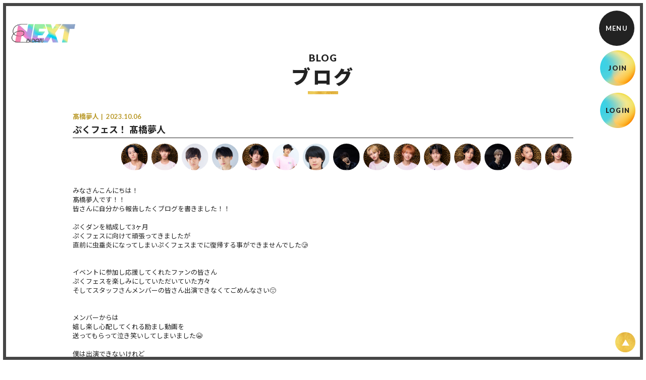

--- FILE ---
content_type: text/html; charset=utf-8
request_url: https://ebidan.com/contents/679240?tag=all
body_size: 9054
content:
<!DOCTYPE html>
<html lang="ja">
	<head prefix="og: http://ogp.me/ns# fb: http://ogp.me/ns/fb#">
		<!-- Google Tag Manager -->
		
<link rel="preload" as="script" href="https://www.googletagmanager.com/gtm.js?id=GTM-MV3TNP5">
<script>(function(w,d,s,l,i){w[l]=w[l]||[];w[l].push({'gtm.start':
new Date().getTime(),event:'gtm.js'});var f=d.getElementsByTagName(s)[0],
j=d.createElement(s),dl=l!='dataLayer'?'&l='+l:'';j.async=true;j.src=
'https://www.googletagmanager.com/gtm.js?id='+i+dl;f.parentNode.insertBefore(j,f);
})(window,document,'script','dataLayer','GTM-MV3TNP5');</script>
		<!-- End Google Tag Manager -->
		<meta http-equiv="X-UA-Compatible" content="IE=edge"/>
		<meta charset="utf-8">
		<title>ぷくフェス！  髙橋夢人 | EBiDAN NEXT オフィシャルサイト</title>
		<meta name="pinterest" content="nopin" description="申し訳ございません。ピンを保存することはお断りしております。" />
		<meta name="description" content="スターダストプロモーション所属　新人&amp;若手俳優集団・恵比寿学園男子部 ”EBiDAN”（エビダン）研究生「EBiDAN NEXT」公式サイト。オフィシャルファンクラブ。 ">
		<meta name="keywords" content="EBiDAN NEXT">
		<meta name="viewport" content="width=device-width, initial-scale=1.0, minimum-scale=1.0, maximum-scale=5.0">
		<meta content="authenticity_token" name="csrf-param" />
<meta content="dnZC7IRXG6BJkqHAvoVLlxvh3QA4umjXrvy/EAm7pD0=" name="csrf-token" />
		<link href="/assets/ebidannext/app/favicon-ac111e37ba27b68cd29c71efe1db6a43.png" rel="shortcut icon" type="image/vnd.microsoft.icon" />
		<link href="/assets/ebidannext/app/application-7d879bdfc7689080a8e60b14ab62a569.css" media="all" rel="stylesheet" type="text/css" />
		  <script async src="https://www.googletagmanager.com/gtag/js?id=G-9XD27ZDW1S"></script>
  <script>
    window.dataLayer = window.dataLayer || [];
    function gtag(){dataLayer.push(arguments);}
    gtag('js', new Date());

    gtag('config', 'G-9XD27ZDW1S');
    gtag('event', 'custom_dimension', {
      'dimension': 'non_member',
      'send_to': 'G-9XD27ZDW1S',
    });
  </script>

		<link rel="apple-touch-icon-precomposed" href="https://ebidan.com/assets/ebidannext/app/apple-touch-icon.png" type="image/png" />
		<link rel="apple-touch-icon" href="https://ebidan.com/assets/ebidannext/app/apple-touch-icon.png" />
		<meta property="og:site_name" content="EBiDAN NEXT オフィシャルサイト">
<meta property="og:locale" content="ja_JP">
<meta name="twitter:card" content="summary_large_image">
<meta name="twitter:domain" content="ebidan.com">
	<meta name="twitter:site" content="@ebi_dan">
	<meta name="twitter:creator" content="@ebi_dan">
	<meta property="fb:app_id" content="378683623572113">
	<meta property="og:type" content="article">
	<meta property="og:url" content="https://ebidan.com/contents/679240">
	<meta name="twitter:url" content="https://ebidan.com/contents/679240">
	<meta property="og:title" content="ぷくフェス！  髙橋夢人">
	<meta name="twitter:title" content="ぷくフェス！  髙橋夢人">
					<meta property="og:image" content="https://ebidan.com/s3/skiyaki/uploads/image/file/161627/TAKAHASI.JPG">
					<meta name="twitter:image" content="https://ebidan.com/s3/skiyaki/uploads/image/file/161627/TAKAHASI.JPG">
				<meta property="og:description" content="みなさんこんにちは！&amp;nbsp;髙橋夢人です！！&amp;nbsp;　&amp;nbsp;皆さんに自分から報告したくブログを書きました！！ぷくダンを結成して3ヶ月&amp;nbsp;ぷくフェスに向けて頑張ってきましたが直前に虫垂炎になってしまいぷくフェスまでに復帰する事ができませんでした🥲イベントに参加し応援してくれたファンの皆さんぷくフェスを楽しみにしていただいていた方々&amp;nbsp;そしてスタッフさんメンバーの皆さん出演できなくてごめんなさい😔&amp;nbsp;メンバーからは嬉し楽し心配してくれる励まし動画を送ってもらって泣き笑いしてしまいました😭僕は出演できないけれどぷくダン！のメンバーが僕の分まで元気に盛り上げてくれると思うので、ぜひぷくフェスに参加して下さいね😊&amp;nbsp;そして皆さんも、僕の分まで楽しんで下さい💕そして参加できないけれど、僕のうちわを振り回してくれると嬉しいです☺️❤️&amp;nbsp;今は段々回復に向かっていますので心配しないで下さいね☺️次は必ず笑顔で元気に皆さんとお会いできる日を楽しみにしてます😊&amp;nbsp;&amp;nbsp;髙橋夢人🍓">
				<meta name="twitter:description" content="みなさんこんにちは！&amp;nbsp;髙橋夢人です！！&amp;nbsp;　&amp;nbsp;皆さんに自分から報告したくブログを書きました！！ぷくダンを結成して3ヶ月&amp;nbsp;ぷくフェスに向けて頑張ってきましたが直前に虫垂炎になってしまいぷくフェスまでに復帰する事ができませんでした🥲イベントに参加し応援してくれたファンの皆さんぷくフェスを楽しみにしていただいていた方々&amp;nbsp;そしてスタッフさんメンバーの皆さん出演できなくてごめんなさい😔&amp;nbsp;メンバーからは嬉し楽し心配してくれる励まし動画を送ってもらって泣き笑いしてしまいました😭僕は出演できないけれどぷくダン！のメンバーが僕の分まで元気に盛り上げてくれると思うので、ぜひぷくフェスに参加して下さいね😊&amp;nbsp;そして皆さんも、僕の分まで楽しんで下さい💕そして参加できないけれど、僕のうちわを振り回してくれると嬉しいです☺️❤️&amp;nbsp;今は段々回復に向かっていますので心配しないで下さいね☺️次は必ず笑顔で元気に皆さんとお会いできる日を楽しみにしてます😊&amp;nbsp;&amp;nbsp;髙橋夢人🍓">


		
		
	</head>

	<body id="contents" class="show ">
			<script src="https://www.google.com/recaptcha/api.js" type="text/javascript"></script>

		<!-- Google Tag Manager -->
		
<noscript><iframe src="https://www.googletagmanager.com/ns.html?id=GTM-MV3TNP5" height="0" width="0" style="display:none;visibility:hidden"></iframe></noscript>
		<!-- End Google Tag Manager -->

		<div id="page-top"></div>

		<div id="content-wrapper" class="wrapper">
			<header class="header">
	<h1 class="header-logo">
		<a href="/">
						<div class="site-logo text-center">
					<img alt="EBiDAN NEXT オフィシャルサイト" class="img-responsive" src="https://ebidan.com/s3/skiyaki/uploads/link/image/37071/logo_03.png" />
			</div>

			<span class="hidden">EBiDAN NEXT オフィシャルサイト</span>
</a>	</h1>
	<div class="auth-menu-wrapp">
	<ul class="list-unstyled auth-menu-list">
			<li><a href="/signup">JOIN</a></li>
			<li><a href="/signin">LOGIN</a></li>
	</ul>
</div>
	<nav class="header-nav">
		<div class="header-menu-wrapper">
			<div class="header-nav-all">
				<ul class="menu-list header-menu-list list-unstyled">
					<li itemprop="name" class="free-menu-item"><a href="/contents/news" itemprop="url"><span>NEWS</span></a></li>
<li itemprop="name" class="free-menu-item"><a href="/profiles" itemprop="url"><span>プロフィール</span></a></li>
<li itemprop="name" class="free-menu-item"><a href="/contents/event" itemprop="url"><span>公演情報</span></a></li>
					<li itemprop="name" class="member-menu-item">
	<a href="/discography" itemprop="url"><span>音楽</span></a>
</li>

<li itemprop="name" class="member-menu-item">
	<a href="/contents/special" itemprop="url"><span>特設ページ</span></a>
</li>

<li itemprop="name" class="member-menu-item">
	<a href="/contents/blog" itemprop="url"><span>ブログ</span></a>
</li>

<li itemprop="name" class="member-menu-item">
	<a href="/movies/categories/movie" itemprop="url"><span>動画</span></a>
</li>

<li itemprop="name" class="member-menu-item">
	<a href="/group/gallery" itemprop="url"><span>写真</span></a>
</li>

<li itemprop="name" class="member-menu-item">
	<a href="/contents/webmagazine" itemprop="url"><span>会報</span></a>
</li>

<li itemprop="name" class="member-menu-item">
	<a href="/dashboard/mail_magazine_subscriptions/edit" itemprop="url"><span>配信メール</span></a>
</li>

			<li itemprop="name" class="member-menu-item">
				<a href="https://ebidan.com/answers/member_request/new" itemprop="url"><span>リクエスト</span></a>
			</li>
			<li itemprop="name" class="member-menu-item">
				<a href="/contents/goods" itemprop="url"><span>グッズ</span></a>
			</li>

				</ul>
			</div>
		</div>
	</nav>

	<button type="button" class="btn-nav btn-modal-menu" data-scroll="false" aria-label="メニュー">
		<span class="btn-nav-icon"></span>
	</button>
</header>

			<main class="main container">
					<script type="application/ld+json">
		{"@context":"http://schema.org","@type":"NewsArticle","mainEntityOfPage":{"@type":"WebPage","@id":"https://ebidan.com/contents/679240?tag=all"},"headline":"\u3077\u304f\u30d5\u30a7\u30b9\uff01  \u9ad9\u6a4b\u5922\u4eba","image":"https://ebidan.com/s3/skiyaki/uploads/ckeditor/pictures/554351/content_TAKAHASI.JPG","datePublished":"2023/10/06","dateModified":"2023-10-06T18:16:26+09:00","author":{"@type":"Organization","name":"EBiDAN NEXT \u30aa\u30d5\u30a3\u30b7\u30e3\u30eb\u30b5\u30a4\u30c8"},"publisher":{"@type":"Organization","name":"EBiDAN NEXT \u30aa\u30d5\u30a3\u30b7\u30e3\u30eb\u30b5\u30a4\u30c8","logo":{"@type":"ImageObject","url":"https://ebidan.com/assets/fallback/image/file/default-9af2175cd8c88f6a375ae86a3e99f2ad.jpg"}},"description":" \u307f\u306a\u3055\u3093\u3053\u3093\u306b\u3061\u306f\uff01\u00a0 \r\n\u9ad9\u6a4b\u5922\u4eba\u3067\u3059\uff01\uff01\u00a0\u3000\u00a0 \r\n\u7686\u3055\u3093\u306b\u81ea\u5206\u304b\u3089\u5831\u544a\u3057\u305f\u304f\u30d6\u30ed\u30b0\u3092\u66f8\u304d\u307e\u3057\u305f\uff01\uff01 \r\n \r\n\u3077\u304f\u30c0\u30f3\u3092\u7d50\u6210\u3057\u30663\u30f6\u6708\u00a0 \r\n\u3077\u304f\u30d5\u30a7\u30b9\u306b\u5411\u3051\u3066\u9811\u5f35\u3063\u3066\u304d\u307e\u3057\u305f\u304c \r\n\u76f4\u524d\u306b\u866b\u5782\u708e\u306b\u306a\u3063\u3066\u3057\u307e\u3044\u3077\u304f\u30d5\u30a7\u30b9\u307e\u3067\u306b\u5fa9\u5e30\u3059\u308b\u4e8b\u304c\u3067\u304d\u307e\u305b\u3093\u3067\u3057\u305f\uf972 \r\n \r\n \r\n\u30a4\u30d9\u30f3\u30c8\u306b\u53c2\u52a0\u3057\u5fdc\u63f4\u3057\u3066\u304f\u308c\u305f\u30d5\u30a1\u30f3\u306e\u7686\u3055\u3093 \r\n\u3077\u304f\u30d5\u30a7\u30b9\u3092\u697d\u3057\u307f\u306b\u3057\u3066\u3044\u305f\u3060\u3044\u3066\u3044\u305f\u65b9\u3005\u00a0 \r\n\u305d\u3057\u3066\u30b9\u30bf\u30c3\u30d5\u3055\u3093\u30e1\u30f3\u30d0\u30fc\u306e\u7686\u3055\u3093\u51fa\u6f14\u3067\u304d\u306a\u304f\u3066\u3054\u3081\u3093\u306a\u3055\u3044\uf614\u00a0 \r\n \r\n \r\n\u30e1\u30f3\u30d0\u30fc\u304b\u3089\u306f \r\n\u5b09\u3057\u697d\u3057\u5fc3\u914d\u3057\u3066\u304f\u308c\u308b\u52b1\u307e\u3057\u52d5\u753b\u3092 \r\n\u9001\u3063\u3066\u3082\u3089\u3063\u3066\u6ce3\u304d\u7b11\u3044\u3057\u3066\u3057\u307e\u3044\u307e\u3057\u305f\uf62d \r\n \r\n\u50d5\u306f\u51fa\u6f14\u3067\u304d\u306a\u3044\u3051\u308c\u3069 \r\n\u3077\u304f\u30c0\u30f3\uff01\u306e\u30e1\u30f3\u30d0\u30fc\u304c\u50d5\u306e\u5206\u307e\u3067\u5143\u6c17\u306b\u76db\u308a\u4e0a\u3052\u3066\u304f\u308c\u308b\u3068\u601d\u3046\u306e\u3067\u3001 \r\n\u305c\u3072\u3077\u304f\u30d5\u30a7\u30b9\u306b\u53c2\u52a0\u3057\u3066\u4e0b\u3055\u3044\u306d\uf60a\u00a0 \r\n\u305d\u3057\u3066\u7686\u3055\u3093\u3082\u3001\u50d5\u306e\u5206\u307e\u3067\u697d\u3057\u3093\u3067\u4e0b\u3055\u3044\uf495 \r\n \r\n \r\n\u305d\u3057\u3066\u53c2\u52a0\u3067\u304d\u306a\u3044\u3051\u308c\u3069\u3001 \r\n\u50d5\u306e\u3046\u3061\u308f\u3092\u632f\u308a\u56de\u3057\u3066\u304f\u308c\u308b\u3068\u5b09\u3057\u3044\u3067\u3059\u263a\ufe0f\u2764\ufe0f\u00a0 \r\n \r\n \r\n\u4eca\u306f\u6bb5\u3005\u56de\u5fa9\u306b\u5411\u304b\u3063\u3066\u3044\u307e\u3059\u306e\u3067 \r\n\u5fc3\u914d\u3057\u306a\u3044\u3067\u4e0b\u3055\u3044\u306d\u263a\ufe0f \r\n\u6b21\u306f\u5fc5\u305a\u7b11\u9854\u3067\u5143\u6c17\u306b\u7686\u3055\u3093\u3068\u304a\u4f1a\u3044\u3067\u304d\u308b\u65e5\u3092\u697d\u3057\u307f\u306b\u3057\u3066\u307e\u3059\uf60a\u00a0 \r\n \r\n \r\n\u00a0\u9ad9\u6a4b\u5922\u4eba\uf353 \r\n \r\n"}
	</script>


	<section class="details-wrapper blog">
	<div class="corner-title">
		<h2 class="japanese">
			<span class="title-en">
				BLOG
			</span>
			ブログ
		</h2>
	</div>
	<article class="details">
		<div class="meta">
						<span class="tag">髙橋夢人</span>
			<time class="time" datetime="2023-10-06">2023.10.06</time>
			
			
			<div class="authority-wrap">
			</div>
		</div>
		<h3 class="contents-list-title title contents-list-title-blog">
			ぷくフェス！  髙橋夢人
		</h3>
			<ul class="contents-artist-list list-unstyled flex flex-wrap justify-end">
					<li>
						<a href="/arioka_ayuto">
							<div class="artist-list-image">
								<div class="thumb">
											<img alt="有岡 歩斗" class="object-fit-img" src="https://ebidan.com/s3/skiyaki/uploads/artist_photo/image/25525/%E6%9C%89%E5%B2%A1.jpg" />
								</div>
							</div>
</a>					</li>
					<li>
						<a href="/ikeda_fuga">
							<div class="artist-list-image">
								<div class="thumb">
											<img alt="池田 楓雅" class="object-fit-img" src="https://ebidan.com/s3/skiyaki/uploads/artist_photo/image/21940/%E6%B1%A0%E7%94%B0.jpg" />
								</div>
							</div>
</a>					</li>
					<li>
						<a href="/ohta_hiroto">
							<div class="artist-list-image">
								<div class="thumb">
											<img alt="大田 滉翔" class="object-fit-img" src="https://ebidan.com/s3/skiyaki/uploads/artist_photo/image/12701/osaka_ohtahiroto.jpg" />
								</div>
							</div>
</a>					</li>
					<li>
						<a href="/kokura_shion">
							<div class="artist-list-image">
								<div class="thumb">
											<img alt="小倉 汐恩" class="object-fit-img" src="https://ebidan.com/s3/skiyaki/uploads/artist_photo/image/12705/kokura.jpg" />
								</div>
							</div>
</a>					</li>
					<li>
						<a href="/shiraishi_ranmaru">
							<div class="artist-list-image">
								<div class="thumb">
											<img alt="白石 嵐丸" class="object-fit-img" src="https://ebidan.com/s3/skiyaki/uploads/artist_photo/image/25506/%E7%99%BD%E7%9F%B3.jpg" />
								</div>
							</div>
</a>					</li>
					<li>
						<a href="/nishino_noe">
							<div class="artist-list-image">
								<div class="thumb">
											<img alt="西野 ノエ" class="object-fit-img" src="https://ebidan.com/s3/skiyaki/uploads/artist_photo/image/20980/%E8%A5%BF%E9%87%8E%E3%83%97%E3%83%AD%E3%83%95%E3%82%A3%E3%83%BC%E3%83%AB.jpg" />
								</div>
							</div>
</a>					</li>
					<li>
						<a href="/haruki">
							<div class="artist-list-image">
								<div class="thumb">
											<img alt="遥聖" class="object-fit-img" src="https://ebidan.com/s3/skiyaki/uploads/artist_photo/image/12721/hariuki.jpg" />
								</div>
							</div>
</a>					</li>
					<li>
						<a href="/higuchi_koo">
							<div class="artist-list-image">
								<div class="thumb">
											<img alt="樋口 琥大" class="object-fit-img" src="https://ebidan.com/s3/skiyaki/uploads/artist_photo/image/23531/KOO_%E3%82%B5%E3%83%A0%E3%83%8D.jpg" />
								</div>
							</div>
</a>					</li>
					<li>
						<a href="/matsuoka_fumiya">
							<div class="artist-list-image">
								<div class="thumb">
											<img alt="松岡 郁弥" class="object-fit-img" src="https://ebidan.com/s3/skiyaki/uploads/artist_photo/image/25512/%E6%9D%BE%E5%B2%A1.jpg" />
								</div>
							</div>
</a>					</li>
					<li>
						<a href="/miyazaki_sora">
							<div class="artist-list-image">
								<div class="thumb">
											<img alt="宮﨑 大空" class="object-fit-img" src="https://ebidan.com/s3/skiyaki/uploads/artist_photo/image/25511/%E5%AE%AE%EF%A8%91.jpg" />
								</div>
							</div>
</a>					</li>
					<li>
						<a href="/okamoto_takuto">
							<div class="artist-list-image">
								<div class="thumb">
											<img alt="岡本 拓門" class="object-fit-img" src="https://ebidan.com/s3/skiyaki/uploads/artist_photo/image/21937/%E5%B2%A1%E6%9C%AC.jpg" />
								</div>
							</div>
</a>					</li>
					<li>
						<a href="/takahashi_yumeto">
							<div class="artist-list-image">
								<div class="thumb">
											<img alt="髙橋 夢人" class="object-fit-img" src="https://ebidan.com/s3/skiyaki/uploads/artist_photo/image/25508/%E9%AB%99%E6%A9%8B.jpg" />
								</div>
							</div>
</a>					</li>
					<li>
						<a href="/usuki_shoichiro">
							<div class="artist-list-image">
								<div class="thumb">
											<img alt="臼杵 将一朗" class="object-fit-img" src="https://ebidan.com/s3/skiyaki/uploads/artist_photo/image/23542/SHOU_%E3%82%B5%E3%83%A0%E3%83%8D.jpg" />
								</div>
							</div>
</a>					</li>
					<li>
						<a href="/ogawa_aoshi">
							<div class="artist-list-image">
								<div class="thumb">
											<img alt="小川 碧詩" class="object-fit-img" src="https://ebidan.com/s3/skiyaki/uploads/artist_photo/image/25505/%E5%B0%8F%E5%B7%9D.jpg" />
								</div>
							</div>
</a>					</li>
					<li>
						<a href="/asaoka_daichi">
							<div class="artist-list-image">
								<div class="thumb">
											<img alt="浅岡 大智" class="object-fit-img" src="https://ebidan.com/s3/skiyaki/uploads/artist_photo/image/20972/%E6%B5%85%E5%B2%A1.jpg" />
								</div>
							</div>
</a>					</li>
			</ul>
		<div class="body">
			<p>みなさんこんにちは！&nbsp;<br />
髙橋夢人です！！&nbsp;　&nbsp;<br />
皆さんに自分から報告したくブログを書きました！！<br />
<br />
ぷくダンを結成して3ヶ月&nbsp;<br />
ぷくフェスに向けて頑張ってきましたが<br />
直前に虫垂炎になってしまいぷくフェスまでに復帰する事ができませんでした🥲<br />
<br />
<br />
イベントに参加し応援してくれたファンの皆さん<br />
ぷくフェスを楽しみにしていただいていた方々&nbsp;<br />
そしてスタッフさんメンバーの皆さん出演できなくてごめんなさい😔&nbsp;<br />
<br />
<br />
メンバーからは<br />
嬉し楽し心配してくれる励まし動画を<br />
送ってもらって泣き笑いしてしまいました😭<br />
<br />
僕は出演できないけれど<br />
ぷくダン！のメンバーが僕の分まで元気に盛り上げてくれると思うので、<br />
ぜひぷくフェスに参加して下さいね😊&nbsp;<br />
そして皆さんも、僕の分まで楽しんで下さい💕<br />
<br />
<br />
そして参加できないけれど、<br />
僕のうちわを振り回してくれると嬉しいです☺️❤️&nbsp;<br />
<br />
<br />
今は段々回復に向かっていますので<br />
心配しないで下さいね☺️<br />
次は必ず笑顔で元気に皆さんとお会いできる日を楽しみにしてます😊&nbsp;<br />
<br />
<br />
&nbsp;髙橋夢人🍓<br />
<img alt="" src="/s3/skiyaki/uploads/ckeditor/pictures/554351/content_TAKAHASI.JPG" style="width: 2000px; height: 1412px;" /></p>

		</div>
			<div class="list-share-btns-wrap ">
	<ul class="list-share-btns social-list list-unstyled justify-end">
		<li class="list-share-btns-item btn-twitter">
			<a href="https://twitter.com/share" class="twitter-share-button" data-url="https://ebidan.com/contents/679240" data-text="ぷくフェス！  髙橋夢人" data-lang="ja" data-hashtags="EBiDANNEXT">ツイート</a>
		</li>
			<li class="list-share-btns-item btn-facebook-share">
				<div class="fb-share-button" data-href="https://ebidan.com/contents/679240" data-layout="button" data-size="small"><a target="_blank" href="https://www.facebook.com/sharer/sharer.php?u=https://ebidan.com/contents/679240&amp;src=sdkpreparse" class="fb-xfbml-parse-ignore">シェア</a></div>
			</li>
			<li class="list-share-btns-item btn-line">
				<div class="line-it-button" style="display: none;" data-lang="ja" data-type="share-a" data-ver="3" data-url="https://ebidan.com/contents/679240" data-color="default" data-size="small" data-count="false"></div>
			</li>
	</ul>
</div>



		<div class="next-prev clearfix">
				<div class="btn-next pull-right">
					<a href="/contents/679224?tag=all" class="btn btn-default btn-sm">次の記事へ</a>
				</div>
			<div class="btn-list text-center">
				<a href="/contents/blog" class="btn btn-default btn-sm">一覧へ戻る</a>
			</div>
				<div class="btn-prev pull-left">
					<a href="/contents/679232?tag=all" class="btn btn-default btn-sm">前の記事へ</a>
				</div>
		</div>
	</article>
</section>

			</main>

			<footer id="footer" class="footer">
	<div id="btn-pagetop" class="text-center">
		<a href="#" aria-label="ページ上部に戻る">
</a>	</div>
	<div class="footer-inner">
		<ul class="footer-menu-list footer-menu flex flex-wrap justify-center list-unstyled">
			<li><a href="/about/membership">当サイトについて</a></li>
			<li><a href="/about/account">アカウントについて</a></li>
				<li><a href="/about/payment">お支払いについて</a></li>
			<li><a href="/about/terms">利用規約</a></li>
			<li><a href="/about/privacy">個人情報保護方針</a></li>
				<li><a href="/about/law">特商法に基づく表示</a></li>
			<li><a href="/about/environment">推奨環境</a></li>
			<li><a href="/help">よくあるご質問</a></li>
			<li><a href="/dashboard">マイページ</a></li>
		</ul>
		<div class="footer-text text-center">
			<p>掲載されているすべてのコンテンツ<br class="visible-xs">(記事、画像、音声データ、映像データ等)の無断転載を禁じます。</p>
			<p class="copyright">&copy; 2026 STARDUST PROMOTION, INC. Powered by <a href="http://skiyaki.com">SKIYAKI Inc.</a></p>
			<div class="bitfan-link-btn">
	<a href="https://bitfan.id/" class="btn-bitfan" rel="noopener" target="_blank">
		<svg id="logo-bitfan" class="logo-bitfan" xmlns="http://www.w3.org/2000/svg" width="52.481" height="14.45" viewBox="0 0 52.481 14.45">
			<title>Bitfan</title>
			<g transform="translate(-92.791 519.698)">
				<path class="logo-bitfan-path01" d="M92.791-503.425V-516.2a.13.13,0,0,1,.128-.127h2.558a.128.128,0,0,1,.128.128v4.505a3.85,3.85,0,0,1,1.065-.532,4.062,4.062,0,0,1,1.339-.235,3.771,3.771,0,0,1,2.217.636,4.075,4.075,0,0,1,1.387,1.681,5.453,5.453,0,0,1,.479,2.3,4.658,4.658,0,0,1-.626,2.435,3.857,3.857,0,0,1-1.827,1.788,7.554,7.554,0,0,1-2.9.322H92.92A.12.12,0,0,1,92.791-503.425Zm2.814-4.73v2.641c.159.005.529.005.529.005h.78a2.572,2.572,0,0,0,1.72-.533,2.293,2.293,0,0,0,.625-1.7,3.284,3.284,0,0,0-.186-1.094,1.994,1.994,0,0,0-.586-.87,1.555,1.555,0,0,0-1.045-.342,1.739,1.739,0,0,0-1.387.518A2.028,2.028,0,0,0,95.6-508.156Z" transform="translate(0 -1.964)"/>
				<path class="logo-bitfan-path01" d="M196.937-498.856v-9.5a.128.128,0,0,1,.128-.128H199.6a.128.128,0,0,1,.128.13l0,.7a5.631,5.631,0,0,1,1.182-.587,5.1,5.1,0,0,1,1.515-.243,3.38,3.38,0,0,1,2.5.938,3.766,3.766,0,0,1,.938,2.775v5.918a.128.128,0,0,1-.128.128H203.18a.128.128,0,0,1-.128-.128v-5.335a1.921,1.921,0,0,0-.382-1.22,1.529,1.529,0,0,0-1.13-.5,1.627,1.627,0,0,0-1.325.551,1.889,1.889,0,0,0-.485,1.33v5.175a.128.128,0,0,1-.128.128h-2.538A.128.128,0,0,1,196.937-498.856Z" transform="translate(-60.594 -6.523)"/>
				<g transform="translate(104.124 -518.768)">
					<path class="logo-bitfan-path01" d="M120.124-498.032v-8.909a.129.129,0,0,1,.129-.129h2.556a.129.129,0,0,1,.128.129v8.909a.128.128,0,0,1-.128.128h-2.556A.129.129,0,0,1,120.124-498.032Z" transform="translate(-120.027 511.421)"/>
					<path class="logo-bitfan-path01" d="M121.392-517.475h0a1.5,1.5,0,0,0-1.5,1.5,1.5,1.5,0,0,0,1.5,1.5h0a1.5,1.5,0,0,0,1.5-1.5A1.5,1.5,0,0,0,121.392-517.475Z" transform="translate(-119.891 517.475)"/>
				</g>
				<path class="logo-bitfan-path01" d="M177.269-498.882l0-.666a4.233,4.233,0,0,1-2.783.8,4.208,4.208,0,0,1-1.362-.245,2.675,2.675,0,0,1-1.224-.872,2.657,2.657,0,0,1-.509-1.724,2.952,2.952,0,0,1,.558-1.823,3.436,3.436,0,0,1,1.518-1.127,5.785,5.785,0,0,1,2.155-.382c.326,0,.657.007.989.02a4.072,4.072,0,0,1,.657.059v-.2a1.067,1.067,0,0,0-.539-1.009,2.446,2.446,0,0,0-1.224-.3,4.446,4.446,0,0,0-1.548.235,5.2,5.2,0,0,0-.951.46.13.13,0,0,1-.178-.036l-1.017-1.517a.129.129,0,0,1,.028-.176,6.3,6.3,0,0,1,1.451-.759,7.322,7.322,0,0,1,2.606-.382,3.932,3.932,0,0,1,3.1,1.127,4.4,4.4,0,0,1,1,3.028v5.492a.13.13,0,0,1-.13.13H177.4A.129.129,0,0,1,177.269-498.882Zm0-3.455v-.745c-.066-.013-.189-.029-.373-.049a5.915,5.915,0,0,0-.627-.03,3.09,3.09,0,0,0-1.666.333,1.074,1.074,0,0,0-.49.941q0,1.137,1.372,1.137a2.019,2.019,0,0,0,1.224-.412A1.372,1.372,0,0,0,177.267-502.337Z" transform="translate(-45.73 -6.498)"/>
				<path class="logo-bitfan-path01" d="M158.821-514.417h-2.039V-515.7l0-.284a1.289,1.289,0,0,1,.352-.943,1.228,1.228,0,0,1,.934-.377l.751,0a.13.13,0,0,0,.13-.13v-2.137a.13.13,0,0,0-.13-.13h-1.084a4.212,4.212,0,0,0-1.8.4,3.389,3.389,0,0,0-1.407,1.221,3.773,3.773,0,0,0-.547,2.131v.4h0v1.132h-1.356a.129.129,0,0,0-.129.129v1.95a.129.129,0,0,0,.129.13h1.356v6.828a.129.129,0,0,0,.129.129h2.535a.129.129,0,0,0,.129-.129v-6.828h2.039a.13.13,0,0,0,.13-.129v-1.95A.13.13,0,0,0,158.821-514.417Z" transform="translate(-34.742)"/>
				<path class="logo-bitfan-path01" d="M138.7-504.387a.13.13,0,0,0-.13-.13h-1.181a.957.957,0,0,1-.83-.361,1.363,1.363,0,0,1-.264-.913v-3.276h2.235a.13.13,0,0,0,.129-.129v-1.95a.13.13,0,0,0-.13-.13H136.3v-2.88a.129.129,0,0,0-.13-.129h-2.555a.129.129,0,0,0-.129.129v2.88h-1.317a.129.129,0,0,0-.129.13v1.95a.129.129,0,0,0,.129.129h1.317v3.12a5.659,5.659,0,0,0,.322,1.994,2.671,2.671,0,0,0,1.084,1.349,3.806,3.806,0,0,0,2.071.489h1.611a.13.13,0,0,0,.13-.13Z" transform="translate(-22.835 -3.149)"/>
			</g>
		</svg>

</a></div>
		</div>
	</div>
</footer>
		</div>

		<!-- site_code=ebidannext -->
		<script src="/assets/ebidannext/app/application-0753d1546c726cbd00839472eaef2d02.js" type="text/javascript"></script>
		

			<script src="/assets/app/application_select_payment_type_form-47814d8c24b71831ca96a6510e21ddd9.js" type="text/javascript"></script>
			<script src="https://ajaxzip3.github.io/ajaxzip3.js"></script>
			<script async src="//platform.twitter.com/widgets.js" charset="utf-8"></script> 
			<script src="https://d.line-scdn.net/r/web/social-plugin/js/thirdparty/loader.min.js" async="async" defer="defer"></script>
			
<div id="fb-root"></div>
<script async defer crossorigin="anonymous" src="//connect.facebook.net/ja_JP/sdk.js#xfbml=1&version=v5.0&appId=378683623572113&autoLogAppEvents=1"></script>

		

	</body>
</html>